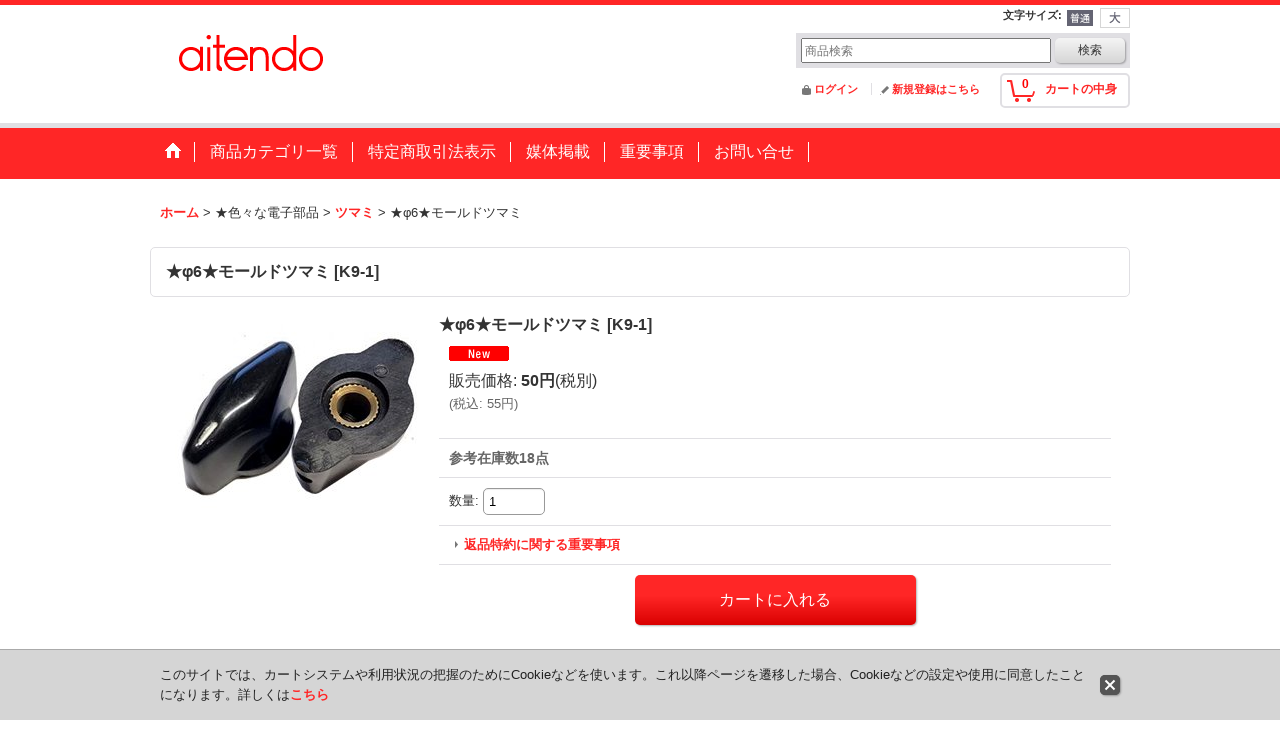

--- FILE ---
content_type: text/html; charset=utf-8
request_url: https://www.google.com/recaptcha/api2/aframe
body_size: 269
content:
<!DOCTYPE HTML><html><head><meta http-equiv="content-type" content="text/html; charset=UTF-8"></head><body><script nonce="CS4NVjiPEEXGdmhAgJKgYQ">/** Anti-fraud and anti-abuse applications only. See google.com/recaptcha */ try{var clients={'sodar':'https://pagead2.googlesyndication.com/pagead/sodar?'};window.addEventListener("message",function(a){try{if(a.source===window.parent){var b=JSON.parse(a.data);var c=clients[b['id']];if(c){var d=document.createElement('img');d.src=c+b['params']+'&rc='+(localStorage.getItem("rc::a")?sessionStorage.getItem("rc::b"):"");window.document.body.appendChild(d);sessionStorage.setItem("rc::e",parseInt(sessionStorage.getItem("rc::e")||0)+1);localStorage.setItem("rc::h",'1768946067914');}}}catch(b){}});window.parent.postMessage("_grecaptcha_ready", "*");}catch(b){}</script></body></html>